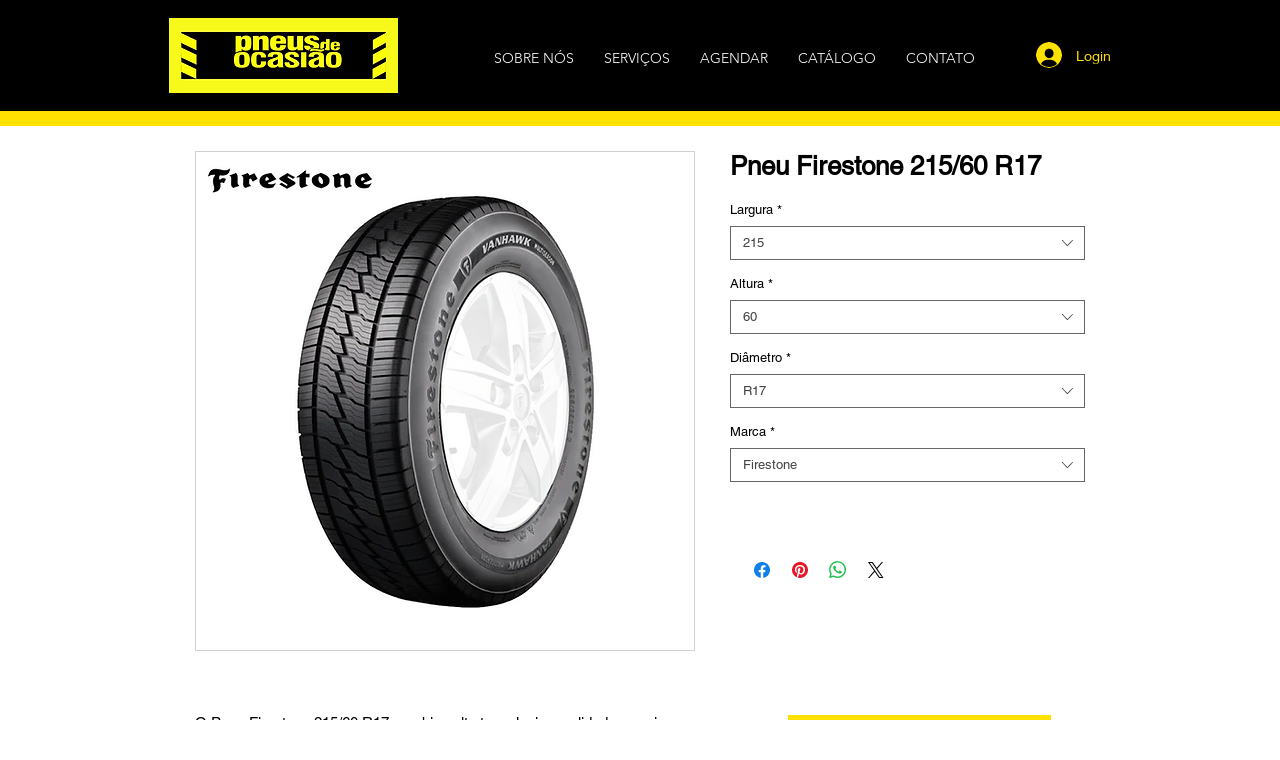

--- FILE ---
content_type: text/plain
request_url: https://www.google-analytics.com/j/collect?v=1&_v=j102&a=902737523&t=pageview&_s=1&dl=https%3A%2F%2Fwww.pneusdeocasiao.pt%2Fproduct-page%2Fpneu-firestone-215-60-r17&ul=en-us%40posix&dt=Pneu%20Firestone%20215%2F60%20R17%20%7C%20Pneus%20de%20Ocasi%C3%A3o&sr=1280x720&vp=1280x720&_u=YGBAgEABAAAAACAAI~&jid=2135664667&gjid=594470252&cid=1122072760.1769111573&tid=UA-216833698-1&_gid=1317257158.1769111573&_slc=1&gtm=45He61m0h2n81WHRQNVZv861034574za200zd861034574&gcd=13l3l3l3l1l1&dma=0&tag_exp=103116026~103200004~104527906~104528501~104684208~104684211~105391253~115938466~115938469~116185179~116185180~116682876~117041588~117099528~117223564&z=1315525987
body_size: -436
content:
2,cG-VKLPWMFYRX,cUA-216833698-1